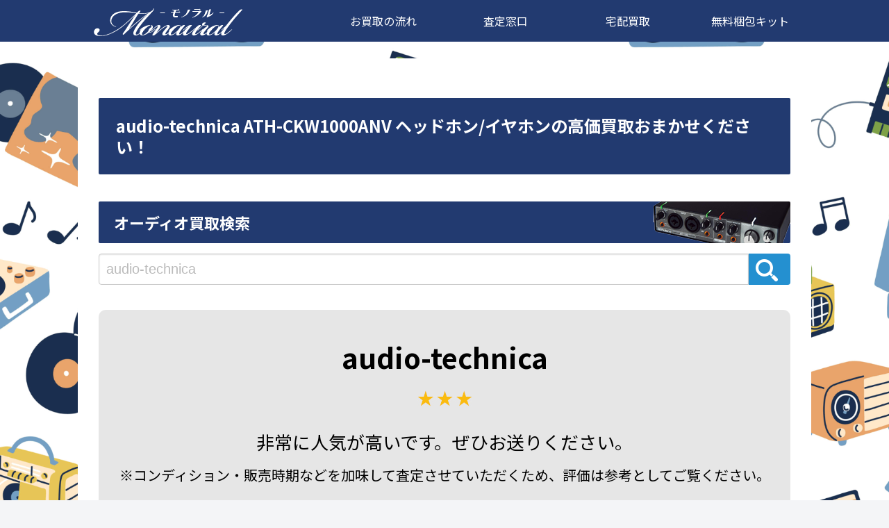

--- FILE ---
content_type: text/html; charset=UTF-8
request_url: https://www.123mono.com/board/main/result/0.24446791137362833/2?_=1769201641972
body_size: 2555
content:
<html>
<head>
<meta charset="UTF-8">
<style>#loadbox {font-family: 'Hiragino Kaku Gothic Pro', 'ヒラギノ角ゴ Pro W3', Meiryo, メイリオ, Osaka, 'MS PGothic', arial, helvetica, sans-serif;}</style>
</head>
<body>
<div id="loadbox">
	<div style='display:none;'>
				<form name="mainForm" action="https://www.123mono.com/board/main/result" method="post" accept-charset="UTF-8" id="white">
			<table bgcolor="#FFFFFF" border="0" style="width:100%; table-layout: fixed;">
			
			<tr>
				<td bgcolor="#FFFFFF" style="border:none !important;width:100%;">
					<label for="star_target1"><input type="radio" id="star_target1" name="star_target" value="1">&nbsp;<img src="https://www.123mono.com/board/common/img/board/hosi_001.gif" style="width:70px;"></label>
					<label for="star_target2"><input type="radio" id="star_target2" name="star_target" value="2">&nbsp;<img src="https://www.123mono.com/board/common/img/board/hosi_002.gif" style="width:70px;"></label>
					<label for="star_target3"><input type="radio" id="star_target3" name="star_target" value="3">&nbsp;<img src="https://www.123mono.com/board/common/img/board/hosi_003.gif" style="width:70px;"></label>
					<label for="star_target4"><input type="radio" id="star_target4" name="star_target" value="4">&nbsp;<img src="https://www.123mono.com/board/common/img/board/hosi_004.gif" style="width:70px;"></label>
					<label for="star_target5"><input type="radio" id="star_target5" name="star_target" value="5" checked="checked">&nbsp;<img src="https://www.123mono.com/board/common/img/board/hosi_005.gif" style="width:70px;"></label>
				</td>
			</tr>
            
            <tr>
				
				<td style="border:none !important;width:100%;"><input type="text" maxlength='100' name="name" size="30" placeholder="ハンドルネーム（任意）" ></td>
			</tr>
            
			<tr>
				
				<td><textarea name="message" cols="95" maxlength='800' placeholder="コメントがございましたらこちらにお願い致します。"  style="width:100%;" rows="8"></textarea></td>
			</tr>
			<tr>
				<td colspan="2" style="border: none !important; padding-top: 10px; text-align: right;" align="center"><input type="submit" value="送信" id="image-btn" onClick="alert('投稿が完了しました');"></td>
			</tr>
		</table>
		</form>
		</div>
		<div >
<div style="font-size:14px;margin-bottom:3px;font-weight:bold;"><p style="margin:0;padding:0;" align="right">評価平均（5点満点中）<span><img src="https://www.123mono.com/board/common/img/board/hosi_004.5.gif" style="height:18px;"></span><br /><span style="font-size:10px;margin-right:10px;" align="right">5つ星のうち 4.75</span></p><p style="margin-right:10px;padding:0;" align="right">レビュー数<span>4件</span></p></div><div id="search_results">
<div><div style='padding:3px;border:1px dotted #CCCCCC;margin-bottom:15px;font-size:15px;'><p style='font-weight:bold;margin:5px;padding:5px;'><span>TP-2様</span></p><p style="font-size:18px !important;width:98%;margin:3px;padding:3px;"><span style="float:left;color:red;">評価&nbsp;<img src="https://www.123mono.com/board/common/img/board/hosi_005.gif" style="height:12px;">&nbsp;<span>5</span></span> <span style="float:right;">投稿日：<span>2025/12/16</span></span></p><div style="clear:both;border-top:2px red solid;width:99%;"></div><p style='font-size:18px !important;margin-left:15px;margin:5px;padding:5px;'><span class='highlight_tg'>オーディオアクセサリーって、なかなかの値段がするのに買取不可のところが多く悩んでいました。AIが探してくれた(モノラル)さん。買い取っていただき感謝しかありません。</span></p><span style='position:relative;bottom:0;left:58;font-size:13px;'>オーディオ買取専門店 monaural -モノラル- からの返答</span><p style='font-size:18px !important;margin-left:30px !important;margin:5px;padding:15px;margin-top:15px;' class='arrow_box'><span>TP-2　様　この度は、数ある買取店の中から当店を見つけてお選びいただき誠にありがとうございました。
仰るとおり、オーディオアクセサリーは高価なものが多いですね。当店では市場相場を踏まえ、一点一点適正に査定させていただいております。また売却をご検討の際には、ぜひお気軽にご相談ください。今後ともどうぞよろしくお願いいたします。</span></p></div></div><div><div style='padding:3px;border:1px dotted #CCCCCC;margin-bottom:15px;font-size:15px;'><p style='font-weight:bold;margin:5px;padding:5px;'><span>お買取が成立したお客様</span></p><p style="font-size:18px !important;width:98%;margin:3px;padding:3px;"><span style="float:left;color:red;">評価&nbsp;<img src="https://www.123mono.com/board/common/img/board/hosi_005.gif" style="height:12px;">&nbsp;<span>5</span></span> <span style="float:right;">投稿日：<span>2025/03/04</span></span></p><div style="clear:both;border-top:2px red solid;width:99%;"></div><p style='font-size:18px !important;margin-left:15px;margin:5px;padding:5px;'><span class='highlight_tg'>丁寧なご対応ありがとうございました。
またよろしくお願い致します。</span></p><span style='position:relative;bottom:0;left:58;font-size:13px;'>オーディオ買取専門店 monaural -モノラル- からの返答</span><p style='font-size:18px !important;margin-left:30px !important;margin:5px;padding:15px;margin-top:15px;' class='arrow_box'><span>お買取が成立したお客様　この度はご利用いただき、誠にありがとうございました。また、温かいお言葉を頂戴し、スタッフ一同大変励みになっております。今後とも丁寧かつ迅速な対応を心がけてまいりますので、またのご利用を心よりお待ちしております。</span></p></div></div><div><div style='padding:3px;border:1px dotted #CCCCCC;margin-bottom:15px;font-size:15px;'><p style='font-weight:bold;margin:5px;padding:5px;'><span>お買取が成立したお客様</span></p><p style="font-size:18px !important;width:98%;margin:3px;padding:3px;"><span style="float:left;color:red;">評価&nbsp;<img src="https://www.123mono.com/board/common/img/board/hosi_005.gif" style="height:12px;">&nbsp;<span>5</span></span> <span style="float:right;">投稿日：<span>2022/11/09</span></span></p><div style="clear:both;border-top:2px red solid;width:99%;"></div><p style='font-size:18px !important;margin-left:15px;margin:5px;padding:5px;'><span class='highlight_tg'>他の業者より高く買い取っていただきました
入金もとても早く、機会があればまたお願いしたいです</span></p><span style='position:relative;bottom:0;left:58;font-size:13px;'>オーディオ買取専門店 monaural -モノラル- からの返答</span><p style='font-size:18px !important;margin-left:30px !important;margin:5px;padding:15px;margin-top:15px;' class='arrow_box'><span>お買取が成立したお客様　この度は数ある業者の中から当店をご利用いただき、誠にありがとうございました。買取価格やご入金についてご満足いただけたとのこと、大変嬉しく思います。これからもご期待に添えるサービスを提供してまいりますので、ぜひまた機会がございましたらよろしくお願い申し上げます。</span></p></div></div><p style="width:100%;"><b style="float:left;margin-right:5px;">1</b><div onclick="getPagerResult(jQuery(this));" style="float:left;margin-right:5px;"><a href="#loadbox" name="https://www.123mono.com/board/main/result/0.24446791137362833/2/3" data-ci-pagination-page="2">2</a></div><div onclick="getPagerResult(jQuery(this));" style="float:left;margin-right:5px;"><a href="#loadbox" name="https://www.123mono.com/board/main/result/0.24446791137362833/2/3" data-ci-pagination-page="2" rel="next">次へ</a></div></p><div style="clear:both;"></div></div>
</div>
</body>
</html>

--- FILE ---
content_type: application/javascript
request_url: https://www.omocya-kaitori.jp/lib/satei_search/easy-autocomplete/jquery.easy-autocomplete.min.js
body_size: 5044
content:
/*
 * easy-autocomplete
 * jQuery plugin for autocompletion
 * 
 * @author Łukasz Pawełczak (http://github.com/pawelczak)
 * @version 1.4.0
 * Copyright  License: 
 */

var EasyAutocomplete=function(a){return a.Configuration=function(a){function b(){if("xml"===a.dataType&&(a.getValue||(a.getValue=function(a){return jQuery(a).text()}),a.list||(a.list={}),a.list.sort||(a.list.sort={}),a.list.sort.method=function(b,c){return b=a.getValue(b),c=a.getValue(c),b<c?-1:b>c?1:0},a.list.match||(a.list.match={}),a.list.match.method=function(a,b){return a.search(b)>-1}),void 0!==a.categories&&a.categories instanceof Array){for(var b=[],c=0,d=a.categories.length;c<d;c+=1){var e=a.categories[c];for(var f in h.categories[0])void 0===e[f]&&(e[f]=h.categories[0][f]);b.push(e)}a.categories=b}}function c(){function b(a,c){var d=a||{};for(var e in a)void 0!==c[e]&&null!==c[e]&&("object"!=typeof c[e]||c[e]instanceof Array?d[e]=c[e]:b(a[e],c[e]));return void 0!==c.data&&null!==c.data&&"object"==typeof c.data&&(d.data=c.data),d}h=b(h,a)}function d(){if("list-required"!==h.url&&"function"!=typeof h.url){var b=h.url;h.url=function(){return b}}if(void 0!==h.ajaxSettings.url&&"function"!=typeof h.ajaxSettings.url){var b=h.ajaxSettings.url;h.ajaxSettings.url=function(){return b}}if("string"==typeof h.listLocation){var c=h.listLocation;"XML"===h.dataType.toUpperCase()?h.listLocation=function(a){return jQuery(a).find(c)}:h.listLocation=function(a){return a[c]}}if("string"==typeof h.getValue){var d=h.getValue;h.getValue=function(a){return a[d]}}void 0!==a.categories&&(h.categoriesAssigned=!0)}function e(){void 0!==a.ajaxSettings&&"object"==typeof a.ajaxSettings?h.ajaxSettings=a.ajaxSettings:h.ajaxSettings={}}function f(a){return void 0!==h[a]&&null!==h[a]}function g(a,b){function c(b,d){for(var e in d)void 0===b[e]&&a.log("Property '"+e+"' does not exist in EasyAutocomplete options API."),"object"==typeof b[e]&&-1===jQuery.inArray(e,i)&&c(b[e],d[e])}c(h,b)}var h={data:"list-required",url:"list-required",dataType:"json",listLocation:function(a){return a},xmlElementName:"",getValue:function(a){return a},autocompleteOff:!0,placeholder:!1,ajaxCallback:function(){},matchResponseProperty:!1,list:{sort:{enabled:!1,method:function(a,b){return a=h.getValue(a),b=h.getValue(b),a<b?-1:a>b?1:0}},maxNumberOfElements:6,hideOnEmptyPhrase:!0,match:{enabled:!1,caseSensitive:!1,method:function(a,b){return a.search(b)>-1}},showAnimation:{type:"normal",time:400,callback:function(){}},hideAnimation:{type:"normal",time:400,callback:function(){}},onClickEvent:function(){},onSelectItemEvent:function(){},onLoadEvent:function(){},onChooseEvent:function(){},onKeyEnterEvent:function(){},onMouseOverEvent:function(){},onMouseOutEvent:function(){},onShowListEvent:function(){},onHideListEvent:function(){}},highlightPhrase:!0,theme:"",cssClasses:"",minCharNumber:0,requestDelay:0,adjustWidth:!0,ajaxSettings:{},preparePostData:function(a,b){return a},loggerEnabled:!0,template:"",categoriesAssigned:!1,categories:[{maxNumberOfElements:4}]},i=["ajaxSettings","template"];this.get=function(a){return h[a]},this.equals=function(a,b){return!(!f(a)||h[a]!==b)},this.checkDataUrlProperties=function(){return!("list-required"===h.url&&"list-required"===h.data)},this.checkRequiredProperties=function(){for(var a in h)if("required"===h[a])return logger.error("Option "+a+" must be defined"),!1;return!0},this.printPropertiesThatDoesntExist=function(a,b){g(a,b)},b(),c(),!0===h.loggerEnabled&&g(console,a),e(),d()},a}(EasyAutocomplete||{}),EasyAutocomplete=function(a){return a.Logger=function(){this.error=function(a){console.log("ERROR: "+a)},this.warning=function(a){console.log("WARNING: "+a)}},a}(EasyAutocomplete||{}),EasyAutocomplete=function(a){return a.Constants=function(){var a={CONTAINER_CLASS:"easy-autocomplete-container",CONTAINER_ID:"eac-container-",WRAPPER_CSS_CLASS:"easy-autocomplete"};this.getValue=function(b){return a[b]}},a}(EasyAutocomplete||{}),EasyAutocomplete=function(a){return a.ListBuilderService=function(a,b){function c(b,c){function d(){var d,e={};return void 0!==b.xmlElementName&&(e.xmlElementName=b.xmlElementName),void 0!==b.listLocation?d=b.listLocation:void 0!==a.get("listLocation")&&(d=a.get("listLocation")),void 0!==d?"string"==typeof d?e.data=jQuery(c).find(d):"function"==typeof d&&(e.data=d(c)):e.data=c,e}function e(){var a={};return void 0!==b.listLocation?"string"==typeof b.listLocation?a.data=c[b.listLocation]:"function"==typeof b.listLocation&&(a.data=b.listLocation(c)):a.data=c,a}var f={};if(f="XML"===a.get("dataType").toUpperCase()?d():e(),void 0!==b.header&&(f.header=b.header),void 0!==b.maxNumberOfElements&&(f.maxNumberOfElements=b.maxNumberOfElements),void 0!==a.get("list").maxNumberOfElements&&(f.maxListSize=a.get("list").maxNumberOfElements),void 0!==b.getValue)if("string"==typeof b.getValue){var g=b.getValue;f.getValue=function(a){return a[g]}}else"function"==typeof b.getValue&&(f.getValue=b.getValue);else f.getValue=a.get("getValue");return f}function d(b){var c=[];return void 0===b.xmlElementName&&(b.xmlElementName=a.get("xmlElementName")),jQuery(b.data).find(b.xmlElementName).each(function(){c.push(this)}),c}this.init=function(b){var c=[],d={};return d.data=a.get("listLocation")(b),d.getValue=a.get("getValue"),d.maxListSize=a.get("list").maxNumberOfElements,c.push(d),c},this.updateCategories=function(b,d){if(a.get("categoriesAssigned")){b=[];for(var e=0;e<a.get("categories").length;e+=1){var f=c(a.get("categories")[e],d);b.push(f)}}return b},this.convertXml=function(b){if("XML"===a.get("dataType").toUpperCase())for(var c=0;c<b.length;c+=1)b[c].data=d(b[c]);return b},this.processData=function(c,d){for(var e=0,f=c.length;e<f;e+=1)c[e].data=b(a,c[e],d);return c},this.checkIfDataExists=function(a){for(var b=0,c=a.length;b<c;b+=1)if(void 0!==a[b].data&&a[b].data instanceof Array&&a[b].data.length>0)return!0;return!1}},a}(EasyAutocomplete||{}),EasyAutocomplete=function(a){return a.proccess=function(b,c,d){function e(a,c){var d=[],e="";if(b.get("list").match.enabled)for(var g=0,h=a.length;g<h;g+=1)e=b.get("getValue")(a[g]),f(e,c)&&d.push(a[g]);else d=a;return d}function f(a,c){return b.get("list").match.caseSensitive||("string"==typeof a&&(a=a.toLowerCase()),c=c.toLowerCase()),b.get("list").match.method(a,c)}function g(a){return void 0!==c.maxNumberOfElements&&a.length>c.maxNumberOfElements&&(a=a.slice(0,c.maxNumberOfElements)),a}function h(a){return b.get("list").sort.enabled&&a.sort(b.get("list").sort.method),a}a.proccess.match=f;var i=c.data;return i=e(i,d),i=g(i),i=h(i)},a}(EasyAutocomplete||{}),EasyAutocomplete=function(a){return a.Template=function(a){var b={basic:{type:"basic",method:function(a){return a},cssClass:""},description:{type:"description",fields:{description:"description"},method:function(a){return a+" - description"},cssClass:"eac-description"},iconLeft:{type:"iconLeft",fields:{icon:""},method:function(a){return a},cssClass:"eac-icon-left"},iconRight:{type:"iconRight",fields:{iconSrc:""},method:function(a){return a},cssClass:"eac-icon-right"},links:{type:"links",fields:{link:""},method:function(a){return a},cssClass:""},custom:{type:"custom",method:function(){},cssClass:""}},c=function(a){var c,d=a.fields;return"description"===a.type?(c=b.description.method,"string"==typeof d.description?c=function(a,b){return a+" - <span>"+b[d.description]+"</span>"}:"function"==typeof d.description&&(c=function(a,b){return a+" - <span>"+d.description(b)+"</span>"}),c):"iconRight"===a.type?("string"==typeof d.iconSrc?c=function(a,b){return a+"<img class='eac-icon' src='"+b[d.iconSrc]+"' />"}:"function"==typeof d.iconSrc&&(c=function(a,b){return a+"<img class='eac-icon' src='"+d.iconSrc(b)+"' />"}),c):"iconLeft"===a.type?("string"==typeof d.iconSrc?c=function(a,b){return"<img class='eac-icon' src='"+b[d.iconSrc]+"' />"+a}:"function"==typeof d.iconSrc&&(c=function(a,b){return"<img class='eac-icon' src='"+d.iconSrc(b)+"' />"+a}),c):"links"===a.type?("string"==typeof d.link?c=function(a,b){return"<a href='"+b[d.link]+"' >"+a+"</a>"}:"function"==typeof d.link&&(c=function(a,b){return"<a href='"+d.link(b)+"' >"+a+"</a>"}),c):"custom"===a.type?a.method:b.basic.method},d=function(a){return a&&a.type&&a.type&&b[a.type]?c(a):b.basic.method},e=function(a){var c=function(){return""};return a&&a.type&&a.type&&b[a.type]?function(){var c=b[a.type].cssClass;return function(){return c}}():c};this.getTemplateClass=e(a),this.build=d(a)},a}(EasyAutocomplete||{}),EasyAutocomplete=function(a){return a.main=function(b,c){function d(){return 0===t.length?void p.error("Input field doesn't exist."):o.checkDataUrlProperties()?o.checkRequiredProperties()?(e(),void g()):void p.error("Will not work without mentioned properties."):void p.error("One of options variables 'data' or 'url' must be defined.")}function e(){function a(){var a=jQuery("<div>"),c=n.getValue("WRAPPER_CSS_CLASS");o.get("theme")&&""!==o.get("theme")&&(c+=" eac-"+o.get("theme")),o.get("cssClasses")&&""!==o.get("cssClasses")&&(c+=" "+o.get("cssClasses")),""!==q.getTemplateClass()&&(c+=" "+q.getTemplateClass()),a.addClass(c),t.wrap(a),!0===o.get("adjustWidth")&&b()}function b(){var a=t.outerWidth();t.parent().css("width",a)}function c(){t.unwrap()}function d(){var a=jQuery("<div>").addClass(n.getValue("CONTAINER_CLASS"));a.attr("id",f()).prepend(jQuery("<ul>")),function(){a.on("show.eac",function(){if(t.is(":focus")){switch(o.get("list").showAnimation.type){case"slide":var b=o.get("list").showAnimation.time,c=o.get("list").showAnimation.callback;a.find("ul").slideDown(b,c);break;case"fade":var b=o.get("list").showAnimation.time,c=o.get("list").showAnimation.callback;a.find("ul").fadeIn(b);break;default:a.find("ul").show()}o.get("list").onShowListEvent()}}).on("hide.eac",function(){switch(o.get("list").hideAnimation.type){case"slide":var b=o.get("list").hideAnimation.time,c=o.get("list").hideAnimation.callback;a.find("ul").slideUp(b,c);break;case"fade":var b=o.get("list").hideAnimation.time,c=o.get("list").hideAnimation.callback;a.find("ul").fadeOut(b,c);break;default:a.find("ul").hide()}o.get("list").onHideListEvent()}).on("selectElement.eac",function(){a.find("ul li").removeClass("selected"),a.find("ul li").eq(w).addClass("selected"),o.get("list").onSelectItemEvent()}).on("loadElements.eac",function(b,c,d){var e="",f=a.find("ul");f.empty().detach(),v=[];for(var h=0,i=0,k=c.length;i<k;i+=1){var l=c[i].data;if(0!==l.length){void 0!==c[i].header&&c[i].header.length>0&&f.append("<div class='eac-category' >"+c[i].header+"</div>");for(var m=0,n=l.length;m<n&&h<c[i].maxListSize;m+=1)e=jQuery("<li><div class='eac-item'></div></li>"),function(){var a=m,b=h,f=c[i].getValue(l[a]);e.find(" > div").on("click",function(){t.val(f).trigger("change"),w=b,j(b),o.get("list").onClickEvent(),o.get("list").onChooseEvent()}).mouseover(function(){w=b,j(b),o.get("list").onMouseOverEvent()}).mouseout(function(){o.get("list").onMouseOutEvent()}).html(q.build(g(f,d),l[a]))}(),f.append(e),v.push(l[m]),h+=1}}a.append(f),o.get("list").onLoadEvent()})}(),t.after(a)}function e(){t.next("."+n.getValue("CONTAINER_CLASS")).remove()}function g(a,b){return o.get("highlightPhrase")&&""!==b?i(a,b):a}function h(a){return a.replace(/[\-\[\]\/\{\}\(\)\*\+\?\.\\\^\$\|]/g,"\\$&")}function i(a,b){var c=h(b);return(a+"").replace(new RegExp("("+c+")","gi"),"<b>$1</b>")}t.parent().hasClass(n.getValue("WRAPPER_CSS_CLASS"))&&(e(),c()),a(),d(),u=jQuery("#"+f()),o.get("placeholder")&&t.attr("placeholder",o.get("placeholder"))}function f(){var a=t.attr("id");return a=n.getValue("CONTAINER_ID")+a}function g(){function a(){s("autocompleteOff",!0)&&n(),b(),c(),d(),e(),f(),g()}function b(){t.focusout(function(){var a,b=t.val();o.get("list").match.caseSensitive||(b=b.toLowerCase());for(var c=0,d=v.length;c<d;c+=1)if(a=o.get("getValue")(v[c]),o.get("list").match.caseSensitive||(a=a.toLowerCase()),a===b)return w=c,void j(w)})}function c(){t.off("keyup").keyup(function(a){function b(a){function b(){var a={},b=o.get("ajaxSettings")||{};for(var c in b)a[c]=b[c];return a}function c(a,b){return!1===o.get("matchResponseProperty")||("string"==typeof o.get("matchResponseProperty")?b[o.get("matchResponseProperty")]===a:"function"!=typeof o.get("matchResponseProperty")||o.get("matchResponseProperty")(b)===a)}if(!(a.length<o.get("minCharNumber"))){if("list-required"!==o.get("data")){var d=o.get("data"),e=r.init(d);e=r.updateCategories(e,d),e=r.processData(e,a),k(e,a),t.parent().find("li").length>0?h():i()}var f=b();void 0!==f.url&&""!==f.url||(f.url=o.get("url")),void 0!==f.dataType&&""!==f.dataType||(f.dataType=o.get("dataType")),void 0!==f.url&&"list-required"!==f.url&&(f.url=f.url(a),f.data=o.get("preparePostData")(f.data,a),jQuery.ajax(f).done(function(b){var d=r.init(b);d=r.updateCategories(d,b),d=r.convertXml(d),c(a,b)&&(d=r.processData(d,a),k(d,a)),r.checkIfDataExists(d)&&t.parent().find("li").length>0?h():i(),o.get("ajaxCallback")()}).fail(function(){p.warning("Fail to load response data")}).always(function(){}))}}switch(a.keyCode){case 27:i(),l();break;case 38:a.preventDefault(),v.length>0&&w>0&&(w-=1,t.val(o.get("getValue")(v[w])),j(w));break;case 40:a.preventDefault(),v.length>0&&w<v.length-1&&(w+=1,t.val(o.get("getValue")(v[w])),j(w));break;default:if(a.keyCode>40||8===a.keyCode||0===a.keyCode){var c=t.val();!0!==o.get("list").hideOnEmptyPhrase||8!==a.keyCode||""!==c?o.get("requestDelay")>0?(void 0!==m&&clearTimeout(m),m=setTimeout(function(){b(c)},o.get("requestDelay"))):b(c):i()}}})}function d(){t.on("keydown",function(a){if(a=a||window.event,38===a.keyCode)return suppressKeypress=!0,!1}).keydown(function(a){13===a.keyCode&&w>-1&&(t.val(o.get("getValue")(v[w])),o.get("list").onKeyEnterEvent(),o.get("list").onChooseEvent(),w=-1,i(),a.preventDefault())})}function e(){t.off("keypress")}function f(){t.focus(function(){""!==t.val()&&v.length>0&&(w=-1,h())})}function g(){t.blur(function(){setTimeout(function(){w=-1,i()},250)})}function n(){t.attr("autocomplete","off")}a()}function h(){u.trigger("show.eac")}function i(){u.trigger("hide.eac")}function j(a){u.trigger("selectElement.eac",a)}function k(a,b){u.trigger("loadElements.eac",[a,b])}function l(){t.trigger("blur")}var m,n=new a.Constants,o=new a.Configuration(c),p=new a.Logger,q=new a.Template(c.template),r=new a.ListBuilderService(o,a.proccess),s=o.equals,t=b,u="",v=[],w=-1;a.consts=n,this.getConstants=function(){return n},this.getConfiguration=function(){return o},this.getContainer=function(){return u},this.getSelectedItemIndex=function(){return w},this.getItems=function(){return v},this.getItemData=function(a){return v.length<a||void 0===v[a]?-1:v[a]},this.getSelectedItemData=function(){return this.getItemData(w)},this.build=function(){e()},this.init=function(){d()}},a.eacHandles=[],a.getHandle=function(b){return a.eacHandles[b]},a.inputHasId=function(a){return void 0!==jQuery(a).attr("id")&&jQuery(a).attr("id").length>0},a.assignRandomId=function(b){var c="";do{c="eac-"+Math.floor(1e4*Math.random())}while(0!==jQuery("#"+c).length);elementId=a.consts.getValue("CONTAINER_ID")+c,jQuery(b).attr("id",c)},a.setHandle=function(b,c){a.eacHandles[c]=b},a}(EasyAutocomplete||{});!function(a){a.fn.easyAutocomplete=function(b){return this.each(function(){var c=a(this),d=new EasyAutocomplete.main(c,b);EasyAutocomplete.inputHasId(c)||EasyAutocomplete.assignRandomId(c),d.init(),EasyAutocomplete.setHandle(d,c.attr("id"))})},a.fn.getSelectedItemIndex=function(){var b=a(this).attr("id");return void 0!==b?EasyAutocomplete.getHandle(b).getSelectedItemIndex():-1},a.fn.getItems=function(){var b=a(this).attr("id");return void 0!==b?EasyAutocomplete.getHandle(b).getItems():-1},a.fn.getItemData=function(b){var c=a(this).attr("id");return void 0!==c&&b>-1?EasyAutocomplete.getHandle(c).getItemData(b):-1},a.fn.getSelectedItemData=function(){var b=a(this).attr("id");return void 0!==b?EasyAutocomplete.getHandle(b).getSelectedItemData():-1}}(jQuery);